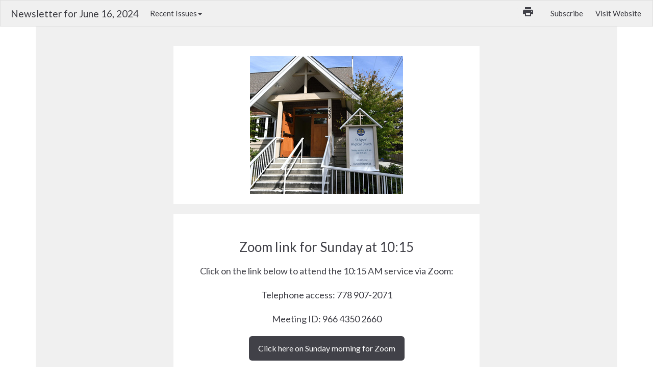

--- FILE ---
content_type: text/html; charset=utf-8
request_url: https://www.saintagnes.ca/newsletters/607/display
body_size: 16408
content:

<!DOCTYPE html>
<html lang="en">
  <head>
  <meta charset="UTF-8">
  <meta content="IE=edge,chrome=1" http-equiv="X-UA-Compatible"/>
  <meta content="width=device-width, initial-scale=1.0" name="viewport"/>
  <meta content="St. Agnes Anglican Church" name="author"/>
  <title>
    St. Agnes Anglican Church | Anglican Church in North Vancouver, BC
  </title>
  
  
    <meta name="robots" content="index,follow" />
  
  
  <link href="https://dq5pwpg1q8ru0.cloudfront.net/2020/10/29/13/52/16/40f19f03-a455-4037-b678-dd28eacf8049/favicon%20(3).ico" rel="shortcut icon" type="image/x-icon" />
  <meta name="csrf-param" content="authenticity_token" />
<meta name="csrf-token" content="Ooha2vUb2v3RMETRltmA8rYry09tLt+wAIuOue9kxBmaiPKA8nayRKf8U3ZoDH2xQwYQoc7+93hKxXnwmFJrNg==" />

  <link rel="preconnect" href="https://fonts.gstatic.com/" crossorigin>
  <link rel="preload" href="/fonts/fontawesome/webfont.woff?v=3.2.1" as="font" type="font/woff" crossorigin>

  <link rel="stylesheet" media="all" href="/themes/stylesheet.css?timestamp=2026-01-18+19%3A21%3A28+-0800" />
  <link rel="stylesheet" media="print" href="https://dq5pwpg1q8ru0.cloudfront.net/assets/print-c1b49d74baf454d41a08041bb7881e34979fe0b297fba593578d70ec8cc515fd.css" />

	<link href="https://fonts.googleapis.com/css?family=Lato:400,400i,700,700i|Lato:400,400i,700,700i&amp;display=swap" rel="stylesheet" type="text/css" async="async" />
  

  <script src="https://dq5pwpg1q8ru0.cloudfront.net/assets/application-baedfe927b756976bd996cb2c71963c5d82c94e444650affbb4162574b24b761.js"></script>
  <script src="https://dq5pwpg1q8ru0.cloudfront.net/packs/js/application-48235911dc1b5b550236.js"></script>
  <script src="https://cdnjs.cloudflare.com/ajax/libs/handlebars.js/4.7.7/handlebars.min.js" defer="defer"></script>


  <!--[if lt IE 9]>
  <script src="https://dq5pwpg1q8ru0.cloudfront.net/javascripts/html5shiv.js"></script>
  <script src="https://dq5pwpg1q8ru0.cloudfront.net/javascripts/respond.min.js"></script>
  <![endif]-->


      <script>
        var _gaq = _gaq || [];
        _gaq.push(['_setAccount', 'UA-113316184-20']);
        _gaq.push(['_trackPageview']);

          // rollup tracker
          _gaq.push(['rollupTracker._setAccount','UA-18858190-52']);
          _gaq.push(['rollupTracker._trackPageview']);

        (function() {
          var ga = document.createElement('script'); ga.type = 'text/javascript'; ga.async = true;
          ga.src = ('https:' == document.location.protocol ? 'https://ssl' : 'http://www') + '.google-analytics.com/ga.js';
          var s = document.getElementsByTagName('script')[0]; s.parentNode.insertBefore(ga, s);
        })();
      </script>


  


</head>

  <body class="newsletter-display  body_newsletter_607  ">

    


    <nav class="navbar navbar-default pl-2 hidden-print">
  <div class="container-fluid">
    <div class="navbar-header">
      <div class="navbar-brand">
          Newsletter for June 16, 2024

      </div>
    </div>

    <div>
        <ul class="nav navbar-nav ">
    <li class="dropdown">
      <a href="#" class="dropdown-toggle" role="button" data-toggle="dropdown" aria-haspopup="true" aria-expanded="false">Recent Issues<span class="caret"></span></a>
      <ul class="dropdown-menu" aria-labelledby="navbarDropdown">
            <li><a class="dropdown-item" href="/newsletters/784/display">Today&#39;s Service: January 18, 2026</a></li>
            <li><a class="dropdown-item" href="/newsletters/783/display">Newsletter for January 18, 2026</a></li>
            <li><a class="dropdown-item" href="/newsletters/782/display">Today&#39;s Service: January 11, 2026</a></li>
            <li><a class="dropdown-item" href="/newsletters/781/display">Newsletter for January  11, 2026</a></li>
            <li><a class="dropdown-item" href="/newsletters/780/display">Today&#39;s Service: January 4, 2026</a></li>
            <li><a class="dropdown-item" href="/newsletters/779/display">Happy New Year!</a></li>
            <li><a class="dropdown-item" href="/newsletters/778/display">Today&#39;s Service: December 28, 2025</a></li>
            <li><a class="dropdown-item" href="/newsletters/777/display">December 25, 2025</a></li>
            <li><a class="dropdown-item" href="/newsletters/776/display">Tonight&#39;s Service</a></li>
            <li><a class="dropdown-item" href="/newsletters/775/display">Newsletter for December 24, 2025</a></li>
      </ul>
    </li>
  </ul>

      <ul class="nav navbar-nav navbar-right " style="margin-right: 0;">
            <li>
      
    </li>
  <li>
    <a href="#" onclick="window.print();" class="btn btn-default rounded-circle p-2 btn-svg mr-2" style="" data-toggle="tooltip" data-placement="bottom" title="Print">
      <svg xmlns="http://www.w3.org/2000/svg" width="24" height="24" viewBox="0 0 24 24">
    <path d="M19 8H5c-1.66 0-3 1.34-3 3v6h4v4h12v-4h4v-6c0-1.66-1.34-3-3-3zm-3 11H8v-5h8v5zm3-7c-.55 0-1-.45-1-1s.45-1 1-1 1 .45 1 1-.45 1-1 1zm-1-9H6v4h12V3z"></path>
    <path d="M0 0h24v24H0z" fill="none"></path>
</svg>

    </a>
  </li>
  <li><a href="/subscribers/new">Subscribe</a></li>
  <li><a href="https://www.saintagnes.ca">Visit Website</a></li>

      </ul>
    </div>

  </div>
</nav>

    <div class="container mb-3">
      <div class="container-newsletter clearfix" style="background-color: #f0f0f0;" id="newsletter">
  <table border="0" cellspacing="0" class="newsletter-logo newsletter-summary-text hidden-print" style="background-color:transparent; margin-left: auto; margin-right: auto">
    <tbody>
      <tr>
        <td></td>
        <td width="600" style="padding: 5px 10px;">
          <table width="100%">
            <tbody>
              <tr>
                <td></td>
                <td align="center">
                  <p style="color: #f0f0f0; font-size: 8px !important; font-weight: 500; line-height: 1; margin-bottom: 0;">Zoom link for Sunday at 10:15. Parish Council Meeting. Last Seniors&#39; Moment Lunch of the season</p>
                </td>
                <td></td>
              </tr>
            </tbody>
          </table>
        </td>
        <td></td>
      </tr>
    </tbody>
  </table>

  <!-- newsletter header -->
    <table border="0" cellspacing="0" class="newsletter-logo" style="height:80px; background-color:#FFFFFF; color: #2D8736; border-color: #f6f6f6; margin-bottom: 20px; margin-left: auto; margin-right: auto">
    <tbody>
      <tr>
        <td></td>
        <td width="600" style="padding: 20px 10px;">
          <table width="100%">
            <tbody>
              <tr>
                <td align="center" style="text-align: center;" width="600">
                  <a style="display: inline-block;" href="https://www.saintagnes.ca">
                      <img alt="St. Agnes Anglican Church" style="max-width: 600px;" src="https://dq5pwpg1q8ru0.cloudfront.net/2022/10/25/10/52/00/a2cf0a9f-09b3-4d35-9f6b-f18f8319db4b/sign.jpg" />
</a>                </td>
              </tr>
            </tbody>
          </table>
        </td>
        <td></td>
      </tr>
    </tbody>
  </table>


  <div style="display: none; margin-bottom: 22px; font-size: 17px; font-weight: 700;" class="visible-print-block text-center">
    Newsletter for June 16, 2024
  </div>


  <!-- /newsletter header -->
  <div class="section-list sortable">
    <div class="newsletter-section sortable-item sortable-item-newsletter clearfix" data-url="https://www.saintagnes.ca/newsletters/607/newsletter_sections/1697">


  <table class="newsletter-content" border="0" cellspacing="0" style="background-color:#FFFFFF; color: #414148; margin-left: auto;  margin-bottom: 40px; margin-right: auto; position: relative;">
  <tr>
    <td></td>
    <td width="600" style="padding-top: 30px; padding-bottom: 30px;">
      

    <h1 class="newsletter-section-heading" style="font-family: 'Lato', sans-serif; font-weight: normal; font-size: 26px; line-height: 1.1; font-weight: 500; text-align: center; margin-bottom: 4px; margin: 20px; margin-left: 25px; margin-right: 25px; color: #414148;">
  
        <a style="color: #414148; text-decoration: none;" href=" https://zoom.us/j/96643502660">Zoom link for Sunday at 10:15</a>

</h1>

      <p class="newsletter-section-subtitle" style="font-family: 'Lato', sans-serif; font-weight: normal; text-align: center; font-size:18px; color: #414148; margin: 0 25px;">
  

</p>

    <div class="section-text" style="text-align: center; font-size:18px !important; font-family: 'Lato', sans-serif; font-weight: normal; line-height:1.5 !important; font-weight: 300; margin: 20px; margin-left: 25px; margin-right: 25px; color: #414148 !important;">
  
      <p>Click on the link below to attend the 10:15 AM service via Zoom:</p>
<p>Telephone access: 778 907-2071</p>
<p>Meeting ID: 966 4350 2660</p>
        <div style="display: none;" class="visible-print-block text-center small">
          <p style="margin-bottom:0;">For more infomation visit:</p>
          <p style="margin-bottom: 10px; color: #414148;">
            <a href=" https://zoom.us/j/96643502660"> https://zoom.us/j/96643502660</a>
          </p>
        </div>

</div>

      <center>
        <table class="button">
  <tr>
    <td style="padding: 12px 18px 12px 18px; -webkit-border-radius:6px; border-radius:6px; background-color: #414148; color: #2D8736;" align="center">
      
      <a class="newsletter-button-text hidden-print" style="font-family: &#39;Lato&#39;, sans-serif; font-weight: normal; font-size: 16px; font-weight: normal; color:#FFFFFF; text-decoration: none; display: inline-block;" href=" https://zoom.us/j/96643502660">Click here on Sunday morning for Zoom</a>
    </td>
  </tr>
</table>

      </center>


    </td>
    <td></td>
  </tr>
</table>
</div>
<div class="newsletter-section sortable-item sortable-item-newsletter clearfix" data-url="https://www.saintagnes.ca/newsletters/607/newsletter_sections/1699">

    <table class="newsletter-image" border="0" cellspacing="0" style="background-color:#FFFFFF; color: #2D8736; margin-left: auto; margin-right: auto; position: relative;">
  <tr>
    <td></td>
    <td width="600">
      
        <img width="100%" host="#&lt;Domain:0x0000556669f9e398&gt;" alt="Parish Council Meeting" src="https://dq5pwpg1q8ru0.cloudfront.net/2024/06/13/20/40/56/7bc9ae5b-bbb7-4176-afab-f007db5413ca/meeting.jpg" />
        
    </td>
    <td></td>
  </tr>
</table>


  <table class="newsletter-content" border="0" cellspacing="0" style="background-color:#FFFFFF; color: #414148; margin-left: auto;  margin-bottom: 40px; margin-right: auto; position: relative;">
  <tr>
    <td></td>
    <td width="600" style="padding-top: 30px; padding-bottom: 30px;">
      

    <h1 class="newsletter-section-heading" style="font-family: 'Lato', sans-serif; font-weight: normal; font-size: 26px; line-height: 1.1; font-weight: 500; text-align: center; margin-bottom: 4px; margin: 20px; margin-left: 25px; margin-right: 25px; color: #414148;">
  
        Parish Council Meeting
</h1>

      <p class="newsletter-section-subtitle" style="font-family: 'Lato', sans-serif; font-weight: normal; text-align: center; font-size:18px; color: #414148; margin: 0 25px;">
  
        Tomorrow at 10:30 AM

</p>

    <div class="section-text" style="text-align: center; font-size:18px !important; font-family: 'Lato', sans-serif; font-weight: normal; line-height:1.5 !important; font-weight: 300; margin: 20px; margin-left: 25px; margin-right: 25px; color: #414148 !important;">
  
      <p>The next meeting of the Parish Council will be at 10:30 AM on June 15th in the updstairs meeting room, aka the Bartholomew Room.</p>

</div>



    </td>
    <td></td>
  </tr>
</table>
</div>
<div class="newsletter-section sortable-item sortable-item-newsletter clearfix" data-url="https://www.saintagnes.ca/newsletters/607/newsletter_sections/1698">

    <table class="newsletter-image" border="0" cellspacing="0" style="background-color:#FFFFFF; color: #2D8736; margin-left: auto; margin-right: auto; position: relative;">
  <tr>
    <td></td>
    <td width="600">
      
        <a class="newsletter-image" href="https://nsem.ca/">
          <img width="100%" host="#&lt;Domain:0x0000556669f9e398&gt;" alt="Last Seniors' Moment Lunch of the season" src="https://dq5pwpg1q8ru0.cloudfront.net/2024/06/13/18/54/32/969c5a75-ea77-47a7-8c50-33cc096faaa2/748EAE42-6830-481D-9977-5D2A79975334.jpeg" />
</a>        
    </td>
    <td></td>
  </tr>
</table>


  <table class="newsletter-content" border="0" cellspacing="0" style="background-color:#FFFFFF; color: #414148; margin-left: auto;  margin-bottom: 40px; margin-right: auto; position: relative;">
  <tr>
    <td></td>
    <td width="600" style="padding-top: 30px; padding-bottom: 30px;">
      

    <h1 class="newsletter-section-heading" style="font-family: 'Lato', sans-serif; font-weight: normal; font-size: 26px; line-height: 1.1; font-weight: 500; text-align: center; margin-bottom: 4px; margin: 20px; margin-left: 25px; margin-right: 25px; color: #414148;">
  
        <a style="color: #414148; text-decoration: none;" href="https://nsem.ca/">Last Seniors&#39; Moment Lunch of the season</a>

</h1>

      <p class="newsletter-section-subtitle" style="font-family: 'Lato', sans-serif; font-weight: normal; text-align: center; font-size:18px; color: #414148; margin: 0 25px;">
  
        Friday, June 21

</p>

    <div class="section-text" style="text-align: center; font-size:18px !important; font-family: 'Lato', sans-serif; font-weight: normal; line-height:1.5 !important; font-weight: 300; margin: 20px; margin-left: 25px; margin-right: 25px; color: #414148 !important;">
  
      <p>We will celebrate the arrival of summer with our final Seniors' Moment lunch of the season. Our guest speaker is Leigh Vincent-Lambert from North Shore Emergency Management (NSEM) who will give us helpful tips on how to plan for an emergency.</p>
<p>Please register by noon on Wednesday, June 19 by leaving a message at 604 987-0432. </p>
<p>Doors open at 11:30 and lunch is served at noon. Your suggested minimum donation of $10 helps to cover the cost of the delicous restaurant-quality meal.</p>
<p>Thanks to our long-time partner, Sharing Abundance, for this successful program.</p>
        <div style="display: none;" class="visible-print-block text-center small">
          <p style="margin-bottom:0;">For more infomation visit:</p>
          <p style="margin-bottom: 10px; color: #414148;">
            <a href="https://nsem.ca/">https://nsem.ca/</a>
          </p>
        </div>

</div>

      <center>
        <table class="button">
  <tr>
    <td style="padding: 12px 18px 12px 18px; -webkit-border-radius:6px; border-radius:6px; background-color: #414148; color: #2D8736;" align="center">
      
      <a class="newsletter-button-text hidden-print" style="font-family: &#39;Lato&#39;, sans-serif; font-weight: normal; font-size: 16px; font-weight: normal; color:#FFFFFF; text-decoration: none; display: inline-block;" href="https://nsem.ca/">Click here to learn more about NSEM</a>
    </td>
  </tr>
</table>

      </center>


    </td>
    <td></td>
  </tr>
</table>
</div>

  </div>


  <!-- newsletter footer -->
<div class="newsletter-footer hidden-print">
  <table border="0" cellspacing="0" style="color: gray; margin-left: auto; margin-right: auto">
    <tr>
      <td></td>
      <td width="600">
        
    <center>
        <h2 class="newsletter-footer-heading" style="font-family: 'Lato', sans-serif; font-size: 16px; font-weight: 500; margin-bottom: 10px; color: #414148">Follow us on Facebook</h2>
  <a style="text-decoration: none; border: none" href="https://www.facebook.com/StAgnesNV/">
    <img width="40" alt="Facebook Logo" border="0" style="width: 40px;" src="https://www.saintagnes.ca/images/newsletter_temp/facebook.png" />
</a>      <hr width="15%" style="margin: 15px auto; background-color: #666;">

        <address style="margin-bottom: 0; font-family: 'Lato', sans-serif; font-weight:normal; font-style: normal; font-size: 14px; color: #414148;">
    530 12th St E
    <br> North Vancouver, BC
    <br> Canada V7L 2K4
    <br>
  </address>
  <br>

        <p style="font-size: 14px; font-family: 'Lato', sans-serif; color: 414148;"><a style="text-decoration: none; color: #414148;" href="tel:1-604-987-0432">604.987.0432</a></p>

        <p style="font-size: 14px; font-family: 'Lato', sans-serif; color: #414148;"><a style="text-decoration: none; color: #414148;" href="mailto:office@saintagnes.ca">office@saintagnes.ca</a></p>

      
    </center>

      </td>
      <td></td>
    </tr>
  </table>
</div> <!-- /newsletter footer -->

</div>

    </div>

  </body>
</html>
